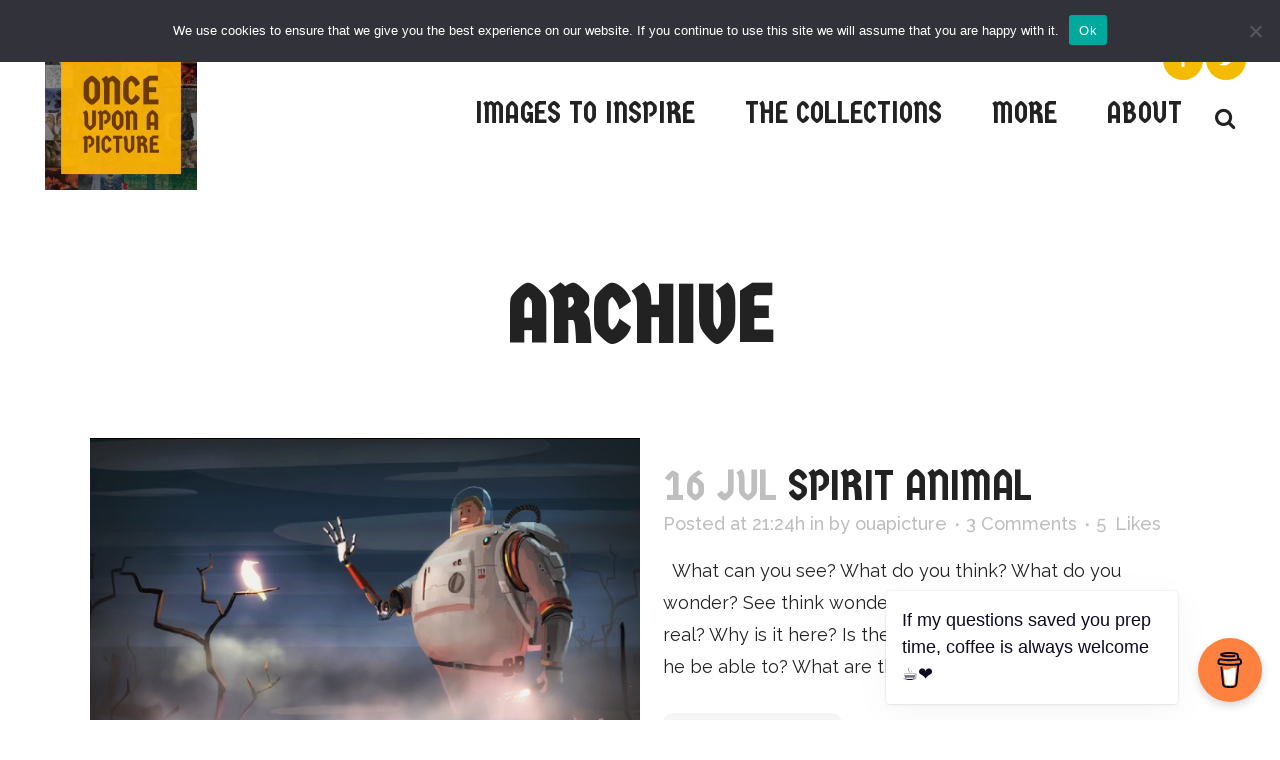

--- FILE ---
content_type: text/html; charset=UTF-8
request_url: https://www.onceuponapicture.co.uk/portfolio-tag/spirit/
body_size: 10872
content:
<!DOCTYPE html>
<html dir="ltr" lang="en-GB" prefix="og: https://ogp.me/ns#">
<head>
<meta charset="UTF-8" />
<meta name="viewport" content="width=device-width,initial-scale=1,user-scalable=no">
<link rel="profile" href="http://gmpg.org/xfn/11" />
<link rel="pingback" href="https://www.onceuponapicture.co.uk/xmlrpc.php" />
<link rel="shortcut icon" type="image/x-icon" href="">
<link rel="apple-touch-icon" href=""/>
<link href='//fonts.googleapis.com/css?family=Raleway:100,200,300,400,500,600,700,800,900,300italic,400italic|Germania+One:100,200,300,400,500,600,700,800,900,300italic,400italic|Raleway:100,200,300,400,500,600,700,800,900,300italic,400italic&subset=latin,latin-ext' rel='stylesheet' type='text/css'>
<style>img:is([sizes="auto" i], [sizes^="auto," i]) { contain-intrinsic-size: 3000px 1500px }</style>
<!-- All in One SEO 4.7.9.1 - aioseo.com -->
<title>spirit - Once Upon a Picture</title>
<meta name="robots" content="max-image-preview:large" />
<link rel="canonical" href="https://www.onceuponapicture.co.uk/portfolio-tag/spirit/" />
<meta name="generator" content="All in One SEO (AIOSEO) 4.7.9.1" />
<script type="application/ld+json" class="aioseo-schema">
{"@context":"https:\/\/schema.org","@graph":[{"@type":"BreadcrumbList","@id":"https:\/\/www.onceuponapicture.co.uk\/portfolio-tag\/spirit\/#breadcrumblist","itemListElement":[{"@type":"ListItem","@id":"https:\/\/www.onceuponapicture.co.uk\/#listItem","position":1,"name":"Home","item":"https:\/\/www.onceuponapicture.co.uk\/","nextItem":{"@type":"ListItem","@id":"https:\/\/www.onceuponapicture.co.uk\/portfolio-tag\/spirit\/#listItem","name":"spirit"}},{"@type":"ListItem","@id":"https:\/\/www.onceuponapicture.co.uk\/portfolio-tag\/spirit\/#listItem","position":2,"name":"spirit","previousItem":{"@type":"ListItem","@id":"https:\/\/www.onceuponapicture.co.uk\/#listItem","name":"Home"}}]},{"@type":"CollectionPage","@id":"https:\/\/www.onceuponapicture.co.uk\/portfolio-tag\/spirit\/#collectionpage","url":"https:\/\/www.onceuponapicture.co.uk\/portfolio-tag\/spirit\/","name":"spirit - Once Upon a Picture","inLanguage":"en-GB","isPartOf":{"@id":"https:\/\/www.onceuponapicture.co.uk\/#website"},"breadcrumb":{"@id":"https:\/\/www.onceuponapicture.co.uk\/portfolio-tag\/spirit\/#breadcrumblist"}},{"@type":"Organization","@id":"https:\/\/www.onceuponapicture.co.uk\/#organization","name":"Once Upon a Picture","description":"Images to Inspire - Teaching Resources","url":"https:\/\/www.onceuponapicture.co.uk\/","logo":{"@type":"ImageObject","url":"https:\/\/www.onceuponapicture.co.uk\/wp-content\/uploads\/2017\/04\/logo-test.jpg","@id":"https:\/\/www.onceuponapicture.co.uk\/portfolio-tag\/spirit\/#organizationLogo","width":200,"height":200},"image":{"@id":"https:\/\/www.onceuponapicture.co.uk\/portfolio-tag\/spirit\/#organizationLogo"},"sameAs":["https:\/\/www.facebook.com\/onceuponapicture"]},{"@type":"WebSite","@id":"https:\/\/www.onceuponapicture.co.uk\/#website","url":"https:\/\/www.onceuponapicture.co.uk\/","name":"Once Upon a Picture","description":"Images to Inspire - Teaching Resources","inLanguage":"en-GB","publisher":{"@id":"https:\/\/www.onceuponapicture.co.uk\/#organization"}}]}
</script>
<!-- All in One SEO -->
<link rel="alternate" type="application/rss+xml" title="Once Upon a Picture &raquo; Feed" href="https://www.onceuponapicture.co.uk/feed/" />
<link rel="alternate" type="application/rss+xml" title="Once Upon a Picture &raquo; Comments Feed" href="https://www.onceuponapicture.co.uk/comments/feed/" />
<link rel="alternate" type="application/rss+xml" title="Once Upon a Picture &raquo; spirit Portfolio Tag Feed" href="https://www.onceuponapicture.co.uk/portfolio-tag/spirit/feed/" />
<!-- This site uses the Google Analytics by MonsterInsights plugin v9.5.3 - Using Analytics tracking - https://www.monsterinsights.com/ -->
<script src="//www.googletagmanager.com/gtag/js?id=G-1BJPB3CDQ3"  data-cfasync="false" data-wpfc-render="false" type="text/javascript" async></script>
<script data-cfasync="false" data-wpfc-render="false" type="text/javascript">
var mi_version = '9.5.3';
var mi_track_user = true;
var mi_no_track_reason = '';
var MonsterInsightsDefaultLocations = {"page_location":"https:\/\/www.onceuponapicture.co.uk\/portfolio-tag\/spirit\/"};
if ( typeof MonsterInsightsPrivacyGuardFilter === 'function' ) {
var MonsterInsightsLocations = (typeof MonsterInsightsExcludeQuery === 'object') ? MonsterInsightsPrivacyGuardFilter( MonsterInsightsExcludeQuery ) : MonsterInsightsPrivacyGuardFilter( MonsterInsightsDefaultLocations );
} else {
var MonsterInsightsLocations = (typeof MonsterInsightsExcludeQuery === 'object') ? MonsterInsightsExcludeQuery : MonsterInsightsDefaultLocations;
}
var disableStrs = [
'ga-disable-G-1BJPB3CDQ3',
];
/* Function to detect opted out users */
function __gtagTrackerIsOptedOut() {
for (var index = 0; index < disableStrs.length; index++) {
if (document.cookie.indexOf(disableStrs[index] + '=true') > -1) {
return true;
}
}
return false;
}
/* Disable tracking if the opt-out cookie exists. */
if (__gtagTrackerIsOptedOut()) {
for (var index = 0; index < disableStrs.length; index++) {
window[disableStrs[index]] = true;
}
}
/* Opt-out function */
function __gtagTrackerOptout() {
for (var index = 0; index < disableStrs.length; index++) {
document.cookie = disableStrs[index] + '=true; expires=Thu, 31 Dec 2099 23:59:59 UTC; path=/';
window[disableStrs[index]] = true;
}
}
if ('undefined' === typeof gaOptout) {
function gaOptout() {
__gtagTrackerOptout();
}
}
window.dataLayer = window.dataLayer || [];
window.MonsterInsightsDualTracker = {
helpers: {},
trackers: {},
};
if (mi_track_user) {
function __gtagDataLayer() {
dataLayer.push(arguments);
}
function __gtagTracker(type, name, parameters) {
if (!parameters) {
parameters = {};
}
if (parameters.send_to) {
__gtagDataLayer.apply(null, arguments);
return;
}
if (type === 'event') {
parameters.send_to = monsterinsights_frontend.v4_id;
var hookName = name;
if (typeof parameters['event_category'] !== 'undefined') {
hookName = parameters['event_category'] + ':' + name;
}
if (typeof MonsterInsightsDualTracker.trackers[hookName] !== 'undefined') {
MonsterInsightsDualTracker.trackers[hookName](parameters);
} else {
__gtagDataLayer('event', name, parameters);
}
} else {
__gtagDataLayer.apply(null, arguments);
}
}
__gtagTracker('js', new Date());
__gtagTracker('set', {
'developer_id.dZGIzZG': true,
});
if ( MonsterInsightsLocations.page_location ) {
__gtagTracker('set', MonsterInsightsLocations);
}
__gtagTracker('config', 'G-1BJPB3CDQ3', {"forceSSL":"true"} );
window.gtag = __gtagTracker;										(function () {
/* https://developers.google.com/analytics/devguides/collection/analyticsjs/ */
/* ga and __gaTracker compatibility shim. */
var noopfn = function () {
return null;
};
var newtracker = function () {
return new Tracker();
};
var Tracker = function () {
return null;
};
var p = Tracker.prototype;
p.get = noopfn;
p.set = noopfn;
p.send = function () {
var args = Array.prototype.slice.call(arguments);
args.unshift('send');
__gaTracker.apply(null, args);
};
var __gaTracker = function () {
var len = arguments.length;
if (len === 0) {
return;
}
var f = arguments[len - 1];
if (typeof f !== 'object' || f === null || typeof f.hitCallback !== 'function') {
if ('send' === arguments[0]) {
var hitConverted, hitObject = false, action;
if ('event' === arguments[1]) {
if ('undefined' !== typeof arguments[3]) {
hitObject = {
'eventAction': arguments[3],
'eventCategory': arguments[2],
'eventLabel': arguments[4],
'value': arguments[5] ? arguments[5] : 1,
}
}
}
if ('pageview' === arguments[1]) {
if ('undefined' !== typeof arguments[2]) {
hitObject = {
'eventAction': 'page_view',
'page_path': arguments[2],
}
}
}
if (typeof arguments[2] === 'object') {
hitObject = arguments[2];
}
if (typeof arguments[5] === 'object') {
Object.assign(hitObject, arguments[5]);
}
if ('undefined' !== typeof arguments[1].hitType) {
hitObject = arguments[1];
if ('pageview' === hitObject.hitType) {
hitObject.eventAction = 'page_view';
}
}
if (hitObject) {
action = 'timing' === arguments[1].hitType ? 'timing_complete' : hitObject.eventAction;
hitConverted = mapArgs(hitObject);
__gtagTracker('event', action, hitConverted);
}
}
return;
}
function mapArgs(args) {
var arg, hit = {};
var gaMap = {
'eventCategory': 'event_category',
'eventAction': 'event_action',
'eventLabel': 'event_label',
'eventValue': 'event_value',
'nonInteraction': 'non_interaction',
'timingCategory': 'event_category',
'timingVar': 'name',
'timingValue': 'value',
'timingLabel': 'event_label',
'page': 'page_path',
'location': 'page_location',
'title': 'page_title',
'referrer' : 'page_referrer',
};
for (arg in args) {
if (!(!args.hasOwnProperty(arg) || !gaMap.hasOwnProperty(arg))) {
hit[gaMap[arg]] = args[arg];
} else {
hit[arg] = args[arg];
}
}
return hit;
}
try {
f.hitCallback();
} catch (ex) {
}
};
__gaTracker.create = newtracker;
__gaTracker.getByName = newtracker;
__gaTracker.getAll = function () {
return [];
};
__gaTracker.remove = noopfn;
__gaTracker.loaded = true;
window['__gaTracker'] = __gaTracker;
})();
} else {
console.log("");
(function () {
function __gtagTracker() {
return null;
}
window['__gtagTracker'] = __gtagTracker;
window['gtag'] = __gtagTracker;
})();
}
</script>
<!-- / Google Analytics by MonsterInsights -->
<script type="text/javascript">
/* <![CDATA[ */
window._wpemojiSettings = {"baseUrl":"https:\/\/s.w.org\/images\/core\/emoji\/15.0.3\/72x72\/","ext":".png","svgUrl":"https:\/\/s.w.org\/images\/core\/emoji\/15.0.3\/svg\/","svgExt":".svg","source":{"concatemoji":"https:\/\/www.onceuponapicture.co.uk\/wp-includes\/js\/wp-emoji-release.min.js"}};
/*! This file is auto-generated */
!function(i,n){var o,s,e;function c(e){try{var t={supportTests:e,timestamp:(new Date).valueOf()};sessionStorage.setItem(o,JSON.stringify(t))}catch(e){}}function p(e,t,n){e.clearRect(0,0,e.canvas.width,e.canvas.height),e.fillText(t,0,0);var t=new Uint32Array(e.getImageData(0,0,e.canvas.width,e.canvas.height).data),r=(e.clearRect(0,0,e.canvas.width,e.canvas.height),e.fillText(n,0,0),new Uint32Array(e.getImageData(0,0,e.canvas.width,e.canvas.height).data));return t.every(function(e,t){return e===r[t]})}function u(e,t,n){switch(t){case"flag":return n(e,"\ud83c\udff3\ufe0f\u200d\u26a7\ufe0f","\ud83c\udff3\ufe0f\u200b\u26a7\ufe0f")?!1:!n(e,"\ud83c\uddfa\ud83c\uddf3","\ud83c\uddfa\u200b\ud83c\uddf3")&&!n(e,"\ud83c\udff4\udb40\udc67\udb40\udc62\udb40\udc65\udb40\udc6e\udb40\udc67\udb40\udc7f","\ud83c\udff4\u200b\udb40\udc67\u200b\udb40\udc62\u200b\udb40\udc65\u200b\udb40\udc6e\u200b\udb40\udc67\u200b\udb40\udc7f");case"emoji":return!n(e,"\ud83d\udc26\u200d\u2b1b","\ud83d\udc26\u200b\u2b1b")}return!1}function f(e,t,n){var r="undefined"!=typeof WorkerGlobalScope&&self instanceof WorkerGlobalScope?new OffscreenCanvas(300,150):i.createElement("canvas"),a=r.getContext("2d",{willReadFrequently:!0}),o=(a.textBaseline="top",a.font="600 32px Arial",{});return e.forEach(function(e){o[e]=t(a,e,n)}),o}function t(e){var t=i.createElement("script");t.src=e,t.defer=!0,i.head.appendChild(t)}"undefined"!=typeof Promise&&(o="wpEmojiSettingsSupports",s=["flag","emoji"],n.supports={everything:!0,everythingExceptFlag:!0},e=new Promise(function(e){i.addEventListener("DOMContentLoaded",e,{once:!0})}),new Promise(function(t){var n=function(){try{var e=JSON.parse(sessionStorage.getItem(o));if("object"==typeof e&&"number"==typeof e.timestamp&&(new Date).valueOf()<e.timestamp+604800&&"object"==typeof e.supportTests)return e.supportTests}catch(e){}return null}();if(!n){if("undefined"!=typeof Worker&&"undefined"!=typeof OffscreenCanvas&&"undefined"!=typeof URL&&URL.createObjectURL&&"undefined"!=typeof Blob)try{var e="postMessage("+f.toString()+"("+[JSON.stringify(s),u.toString(),p.toString()].join(",")+"));",r=new Blob([e],{type:"text/javascript"}),a=new Worker(URL.createObjectURL(r),{name:"wpTestEmojiSupports"});return void(a.onmessage=function(e){c(n=e.data),a.terminate(),t(n)})}catch(e){}c(n=f(s,u,p))}t(n)}).then(function(e){for(var t in e)n.supports[t]=e[t],n.supports.everything=n.supports.everything&&n.supports[t],"flag"!==t&&(n.supports.everythingExceptFlag=n.supports.everythingExceptFlag&&n.supports[t]);n.supports.everythingExceptFlag=n.supports.everythingExceptFlag&&!n.supports.flag,n.DOMReady=!1,n.readyCallback=function(){n.DOMReady=!0}}).then(function(){return e}).then(function(){var e;n.supports.everything||(n.readyCallback(),(e=n.source||{}).concatemoji?t(e.concatemoji):e.wpemoji&&e.twemoji&&(t(e.twemoji),t(e.wpemoji)))}))}((window,document),window._wpemojiSettings);
/* ]]> */
</script>
<style id='wp-emoji-styles-inline-css' type='text/css'>
img.wp-smiley, img.emoji {
display: inline !important;
border: none !important;
box-shadow: none !important;
height: 1em !important;
width: 1em !important;
margin: 0 0.07em !important;
vertical-align: -0.1em !important;
background: none !important;
padding: 0 !important;
}
</style>
<!-- <link rel='stylesheet' id='wp-block-library-css' href='https://www.onceuponapicture.co.uk/wp-includes/css/dist/block-library/style.min.css' type='text/css' media='all' /> -->
<link rel="stylesheet" type="text/css" href="//www.onceuponapicture.co.uk/wp-content/cache/wpfc-minified/q9s83hvu/fgrnw.css" media="all"/>
<style id='classic-theme-styles-inline-css' type='text/css'>
/*! This file is auto-generated */
.wp-block-button__link{color:#fff;background-color:#32373c;border-radius:9999px;box-shadow:none;text-decoration:none;padding:calc(.667em + 2px) calc(1.333em + 2px);font-size:1.125em}.wp-block-file__button{background:#32373c;color:#fff;text-decoration:none}
</style>
<style id='global-styles-inline-css' type='text/css'>
:root{--wp--preset--aspect-ratio--square: 1;--wp--preset--aspect-ratio--4-3: 4/3;--wp--preset--aspect-ratio--3-4: 3/4;--wp--preset--aspect-ratio--3-2: 3/2;--wp--preset--aspect-ratio--2-3: 2/3;--wp--preset--aspect-ratio--16-9: 16/9;--wp--preset--aspect-ratio--9-16: 9/16;--wp--preset--color--black: #000000;--wp--preset--color--cyan-bluish-gray: #abb8c3;--wp--preset--color--white: #ffffff;--wp--preset--color--pale-pink: #f78da7;--wp--preset--color--vivid-red: #cf2e2e;--wp--preset--color--luminous-vivid-orange: #ff6900;--wp--preset--color--luminous-vivid-amber: #fcb900;--wp--preset--color--light-green-cyan: #7bdcb5;--wp--preset--color--vivid-green-cyan: #00d084;--wp--preset--color--pale-cyan-blue: #8ed1fc;--wp--preset--color--vivid-cyan-blue: #0693e3;--wp--preset--color--vivid-purple: #9b51e0;--wp--preset--gradient--vivid-cyan-blue-to-vivid-purple: linear-gradient(135deg,rgba(6,147,227,1) 0%,rgb(155,81,224) 100%);--wp--preset--gradient--light-green-cyan-to-vivid-green-cyan: linear-gradient(135deg,rgb(122,220,180) 0%,rgb(0,208,130) 100%);--wp--preset--gradient--luminous-vivid-amber-to-luminous-vivid-orange: linear-gradient(135deg,rgba(252,185,0,1) 0%,rgba(255,105,0,1) 100%);--wp--preset--gradient--luminous-vivid-orange-to-vivid-red: linear-gradient(135deg,rgba(255,105,0,1) 0%,rgb(207,46,46) 100%);--wp--preset--gradient--very-light-gray-to-cyan-bluish-gray: linear-gradient(135deg,rgb(238,238,238) 0%,rgb(169,184,195) 100%);--wp--preset--gradient--cool-to-warm-spectrum: linear-gradient(135deg,rgb(74,234,220) 0%,rgb(151,120,209) 20%,rgb(207,42,186) 40%,rgb(238,44,130) 60%,rgb(251,105,98) 80%,rgb(254,248,76) 100%);--wp--preset--gradient--blush-light-purple: linear-gradient(135deg,rgb(255,206,236) 0%,rgb(152,150,240) 100%);--wp--preset--gradient--blush-bordeaux: linear-gradient(135deg,rgb(254,205,165) 0%,rgb(254,45,45) 50%,rgb(107,0,62) 100%);--wp--preset--gradient--luminous-dusk: linear-gradient(135deg,rgb(255,203,112) 0%,rgb(199,81,192) 50%,rgb(65,88,208) 100%);--wp--preset--gradient--pale-ocean: linear-gradient(135deg,rgb(255,245,203) 0%,rgb(182,227,212) 50%,rgb(51,167,181) 100%);--wp--preset--gradient--electric-grass: linear-gradient(135deg,rgb(202,248,128) 0%,rgb(113,206,126) 100%);--wp--preset--gradient--midnight: linear-gradient(135deg,rgb(2,3,129) 0%,rgb(40,116,252) 100%);--wp--preset--font-size--small: 13px;--wp--preset--font-size--medium: 20px;--wp--preset--font-size--large: 36px;--wp--preset--font-size--x-large: 42px;--wp--preset--spacing--20: 0.44rem;--wp--preset--spacing--30: 0.67rem;--wp--preset--spacing--40: 1rem;--wp--preset--spacing--50: 1.5rem;--wp--preset--spacing--60: 2.25rem;--wp--preset--spacing--70: 3.38rem;--wp--preset--spacing--80: 5.06rem;--wp--preset--shadow--natural: 6px 6px 9px rgba(0, 0, 0, 0.2);--wp--preset--shadow--deep: 12px 12px 50px rgba(0, 0, 0, 0.4);--wp--preset--shadow--sharp: 6px 6px 0px rgba(0, 0, 0, 0.2);--wp--preset--shadow--outlined: 6px 6px 0px -3px rgba(255, 255, 255, 1), 6px 6px rgba(0, 0, 0, 1);--wp--preset--shadow--crisp: 6px 6px 0px rgba(0, 0, 0, 1);}:where(.is-layout-flex){gap: 0.5em;}:where(.is-layout-grid){gap: 0.5em;}body .is-layout-flex{display: flex;}.is-layout-flex{flex-wrap: wrap;align-items: center;}.is-layout-flex > :is(*, div){margin: 0;}body .is-layout-grid{display: grid;}.is-layout-grid > :is(*, div){margin: 0;}:where(.wp-block-columns.is-layout-flex){gap: 2em;}:where(.wp-block-columns.is-layout-grid){gap: 2em;}:where(.wp-block-post-template.is-layout-flex){gap: 1.25em;}:where(.wp-block-post-template.is-layout-grid){gap: 1.25em;}.has-black-color{color: var(--wp--preset--color--black) !important;}.has-cyan-bluish-gray-color{color: var(--wp--preset--color--cyan-bluish-gray) !important;}.has-white-color{color: var(--wp--preset--color--white) !important;}.has-pale-pink-color{color: var(--wp--preset--color--pale-pink) !important;}.has-vivid-red-color{color: var(--wp--preset--color--vivid-red) !important;}.has-luminous-vivid-orange-color{color: var(--wp--preset--color--luminous-vivid-orange) !important;}.has-luminous-vivid-amber-color{color: var(--wp--preset--color--luminous-vivid-amber) !important;}.has-light-green-cyan-color{color: var(--wp--preset--color--light-green-cyan) !important;}.has-vivid-green-cyan-color{color: var(--wp--preset--color--vivid-green-cyan) !important;}.has-pale-cyan-blue-color{color: var(--wp--preset--color--pale-cyan-blue) !important;}.has-vivid-cyan-blue-color{color: var(--wp--preset--color--vivid-cyan-blue) !important;}.has-vivid-purple-color{color: var(--wp--preset--color--vivid-purple) !important;}.has-black-background-color{background-color: var(--wp--preset--color--black) !important;}.has-cyan-bluish-gray-background-color{background-color: var(--wp--preset--color--cyan-bluish-gray) !important;}.has-white-background-color{background-color: var(--wp--preset--color--white) !important;}.has-pale-pink-background-color{background-color: var(--wp--preset--color--pale-pink) !important;}.has-vivid-red-background-color{background-color: var(--wp--preset--color--vivid-red) !important;}.has-luminous-vivid-orange-background-color{background-color: var(--wp--preset--color--luminous-vivid-orange) !important;}.has-luminous-vivid-amber-background-color{background-color: var(--wp--preset--color--luminous-vivid-amber) !important;}.has-light-green-cyan-background-color{background-color: var(--wp--preset--color--light-green-cyan) !important;}.has-vivid-green-cyan-background-color{background-color: var(--wp--preset--color--vivid-green-cyan) !important;}.has-pale-cyan-blue-background-color{background-color: var(--wp--preset--color--pale-cyan-blue) !important;}.has-vivid-cyan-blue-background-color{background-color: var(--wp--preset--color--vivid-cyan-blue) !important;}.has-vivid-purple-background-color{background-color: var(--wp--preset--color--vivid-purple) !important;}.has-black-border-color{border-color: var(--wp--preset--color--black) !important;}.has-cyan-bluish-gray-border-color{border-color: var(--wp--preset--color--cyan-bluish-gray) !important;}.has-white-border-color{border-color: var(--wp--preset--color--white) !important;}.has-pale-pink-border-color{border-color: var(--wp--preset--color--pale-pink) !important;}.has-vivid-red-border-color{border-color: var(--wp--preset--color--vivid-red) !important;}.has-luminous-vivid-orange-border-color{border-color: var(--wp--preset--color--luminous-vivid-orange) !important;}.has-luminous-vivid-amber-border-color{border-color: var(--wp--preset--color--luminous-vivid-amber) !important;}.has-light-green-cyan-border-color{border-color: var(--wp--preset--color--light-green-cyan) !important;}.has-vivid-green-cyan-border-color{border-color: var(--wp--preset--color--vivid-green-cyan) !important;}.has-pale-cyan-blue-border-color{border-color: var(--wp--preset--color--pale-cyan-blue) !important;}.has-vivid-cyan-blue-border-color{border-color: var(--wp--preset--color--vivid-cyan-blue) !important;}.has-vivid-purple-border-color{border-color: var(--wp--preset--color--vivid-purple) !important;}.has-vivid-cyan-blue-to-vivid-purple-gradient-background{background: var(--wp--preset--gradient--vivid-cyan-blue-to-vivid-purple) !important;}.has-light-green-cyan-to-vivid-green-cyan-gradient-background{background: var(--wp--preset--gradient--light-green-cyan-to-vivid-green-cyan) !important;}.has-luminous-vivid-amber-to-luminous-vivid-orange-gradient-background{background: var(--wp--preset--gradient--luminous-vivid-amber-to-luminous-vivid-orange) !important;}.has-luminous-vivid-orange-to-vivid-red-gradient-background{background: var(--wp--preset--gradient--luminous-vivid-orange-to-vivid-red) !important;}.has-very-light-gray-to-cyan-bluish-gray-gradient-background{background: var(--wp--preset--gradient--very-light-gray-to-cyan-bluish-gray) !important;}.has-cool-to-warm-spectrum-gradient-background{background: var(--wp--preset--gradient--cool-to-warm-spectrum) !important;}.has-blush-light-purple-gradient-background{background: var(--wp--preset--gradient--blush-light-purple) !important;}.has-blush-bordeaux-gradient-background{background: var(--wp--preset--gradient--blush-bordeaux) !important;}.has-luminous-dusk-gradient-background{background: var(--wp--preset--gradient--luminous-dusk) !important;}.has-pale-ocean-gradient-background{background: var(--wp--preset--gradient--pale-ocean) !important;}.has-electric-grass-gradient-background{background: var(--wp--preset--gradient--electric-grass) !important;}.has-midnight-gradient-background{background: var(--wp--preset--gradient--midnight) !important;}.has-small-font-size{font-size: var(--wp--preset--font-size--small) !important;}.has-medium-font-size{font-size: var(--wp--preset--font-size--medium) !important;}.has-large-font-size{font-size: var(--wp--preset--font-size--large) !important;}.has-x-large-font-size{font-size: var(--wp--preset--font-size--x-large) !important;}
:where(.wp-block-post-template.is-layout-flex){gap: 1.25em;}:where(.wp-block-post-template.is-layout-grid){gap: 1.25em;}
:where(.wp-block-columns.is-layout-flex){gap: 2em;}:where(.wp-block-columns.is-layout-grid){gap: 2em;}
:root :where(.wp-block-pullquote){font-size: 1.5em;line-height: 1.6;}
</style>
<link rel='stylesheet' id='buy-me-a-coffee-css' href='https://www.onceuponapicture.co.uk/wp-content/plugins/buymeacoffee/public/css/buy-me-a-coffee-public.css' type='text/css' media='all' />
<link rel='stylesheet' id='cookie-notice-front-css' href='https://www.onceuponapicture.co.uk/wp-content/plugins/cookie-notice/css/front.min.css' type='text/css' media='all' />
<link rel='stylesheet' id='default_style-css' href='https://www.onceuponapicture.co.uk/wp-content/themes/bridge/style.css' type='text/css' media='all' />
<link rel='stylesheet' id='qode_font_awesome-css' href='https://www.onceuponapicture.co.uk/wp-content/themes/bridge/css/font-awesome/css/font-awesome.min.css' type='text/css' media='all' />
<link rel='stylesheet' id='qode_font_elegant-css' href='https://www.onceuponapicture.co.uk/wp-content/themes/bridge/css/elegant-icons/style.min.css' type='text/css' media='all' />
<link rel='stylesheet' id='qode_linea_icons-css' href='https://www.onceuponapicture.co.uk/wp-content/themes/bridge/css/linea-icons/style.css' type='text/css' media='all' />
<link rel='stylesheet' id='stylesheet-css' href='https://www.onceuponapicture.co.uk/wp-content/themes/bridge/css/stylesheet.min.css' type='text/css' media='all' />
<link rel='stylesheet' id='qode_print-css' href='https://www.onceuponapicture.co.uk/wp-content/themes/bridge/css/print.css' type='text/css' media='all' />
<link rel='stylesheet' id='style_dynamic-css' href='https://www.onceuponapicture.co.uk/wp-content/themes/bridge/css/style_dynamic.css' type='text/css' media='all' />
<link rel='stylesheet' id='responsive-css' href='https://www.onceuponapicture.co.uk/wp-content/themes/bridge/css/responsive.min.css' type='text/css' media='all' />
<link rel='stylesheet' id='style_dynamic_responsive-css' href='https://www.onceuponapicture.co.uk/wp-content/themes/bridge/css/style_dynamic_responsive.css' type='text/css' media='all' />
<link rel='stylesheet' id='js_composer_front-css' href='https://www.onceuponapicture.co.uk/wp-content/plugins/js_composer/assets/css/js_composer.min.css' type='text/css' media='all' />
<link rel='stylesheet' id='custom_css-css' href='https://www.onceuponapicture.co.uk/wp-content/themes/bridge/css/custom_css.css' type='text/css' media='all' />
<script src='//www.onceuponapicture.co.uk/wp-content/cache/wpfc-minified/kwoif3u9/fgrnw.js' type="text/javascript"></script>
<!-- <script type="text/javascript" src="https://www.onceuponapicture.co.uk/wp-content/plugins/google-analytics-for-wordpress/assets/js/frontend-gtag.min.js" id="monsterinsights-frontend-script-js" async="async" data-wp-strategy="async"></script> -->
<script data-cfasync="false" data-wpfc-render="false" type="text/javascript" id='monsterinsights-frontend-script-js-extra'>/* <![CDATA[ */
var monsterinsights_frontend = {"js_events_tracking":"true","download_extensions":"doc,pdf,ppt,zip,xls,docx,pptx,xlsx","inbound_paths":"[]","home_url":"https:\/\/www.onceuponapicture.co.uk","hash_tracking":"false","v4_id":"G-1BJPB3CDQ3"};/* ]]> */
</script>
<script src='//www.onceuponapicture.co.uk/wp-content/cache/wpfc-minified/keigrrgz/fgrnw.js' type="text/javascript"></script>
<!-- <script type="text/javascript" src="https://www.onceuponapicture.co.uk/wp-includes/js/jquery/jquery.min.js" id="jquery-core-js"></script> -->
<!-- <script type="text/javascript" src="https://www.onceuponapicture.co.uk/wp-includes/js/jquery/jquery-migrate.min.js" id="jquery-migrate-js"></script> -->
<!-- <script type="text/javascript" src="https://www.onceuponapicture.co.uk/wp-content/plugins/buymeacoffee/public/js/buy-me-a-coffee-public.js" id="buy-me-a-coffee-js"></script> -->
<script type="text/javascript" id="cookie-notice-front-js-before">
/* <![CDATA[ */
var cnArgs = {"ajaxUrl":"https:\/\/www.onceuponapicture.co.uk\/wp-admin\/admin-ajax.php","nonce":"a055e1e329","hideEffect":"none","position":"top","onScroll":false,"onScrollOffset":100,"onClick":false,"cookieName":"cookie_notice_accepted","cookieTime":2592000,"cookieTimeRejected":2592000,"globalCookie":false,"redirection":false,"cache":false,"revokeCookies":false,"revokeCookiesOpt":"automatic"};
/* ]]> */
</script>
<script src='//www.onceuponapicture.co.uk/wp-content/cache/wpfc-minified/f2fdrosj/fgrnw.js' type="text/javascript"></script>
<!-- <script type="text/javascript" src="https://www.onceuponapicture.co.uk/wp-content/plugins/cookie-notice/js/front.min.js" id="cookie-notice-front-js"></script> -->
<!-- <script type="text/javascript" src="https://www.onceuponapicture.co.uk/wp-content/plugins/css-hero/assets/js/prefixfree.min.js" id="prefixfree-js"></script> -->
<link rel="https://api.w.org/" href="https://www.onceuponapicture.co.uk/wp-json/" /><link rel="EditURI" type="application/rsd+xml" title="RSD" href="https://www.onceuponapicture.co.uk/xmlrpc.php?rsd" />
<meta name="generator" content="WordPress 6.7.2" />
<script data-name="BMC-Widget" src="https://cdnjs.buymeacoffee.com/1.0.0/widget.prod.min.js" data-id="onceuponapicture" data-description="" data-message="If my questions saved you prep time, coffee is always welcome ☕❤️" data-color="#FF813F" data-position="right" data-x_margin="18" data-y_margin="18">
</script>
<!-- Start CSSHero.org Dynamic CSS & Fonts Loading -->
<link rel="stylesheet" type="text/css" media="all" href="https://www.onceuponapicture.co.uk/?wpcss_action=show_css" data-apply-prefixfree />
<!-- End CSSHero.org Dynamic CSS & Fonts Loading -->    
<meta name="generator" content="performance-lab 3.9.0; plugins: ">
<style type="text/css">.recentcomments a{display:inline !important;padding:0 !important;margin:0 !important;}</style><meta name="generator" content="Powered by Visual Composer - drag and drop page builder for WordPress."/>
<!--[if lte IE 9]><link rel="stylesheet" type="text/css" href="https://www.onceuponapicture.co.uk/wp-content/plugins/js_composer/assets/css/vc_lte_ie9.min.css" media="screen"><![endif]--><link rel="icon" href="https://www.onceuponapicture.co.uk/wp-content/uploads/2017/04/cropped-14938389_690803694408886_6730676038108616993_n-2-1-32x32.jpg" sizes="32x32" />
<link rel="icon" href="https://www.onceuponapicture.co.uk/wp-content/uploads/2017/04/cropped-14938389_690803694408886_6730676038108616993_n-2-1-192x192.jpg" sizes="192x192" />
<link rel="apple-touch-icon" href="https://www.onceuponapicture.co.uk/wp-content/uploads/2017/04/cropped-14938389_690803694408886_6730676038108616993_n-2-1-180x180.jpg" />
<meta name="msapplication-TileImage" content="https://www.onceuponapicture.co.uk/wp-content/uploads/2017/04/cropped-14938389_690803694408886_6730676038108616993_n-2-1-270x270.jpg" />
<noscript><style type="text/css"> .wpb_animate_when_almost_visible { opacity: 1; }</style></noscript></head>
<body class="archive tax-portfolio_tag term-spirit term-1848 cookies-not-set  paspartu_enabled footer_responsive_adv qode-content-sidebar-responsive qode-theme-ver-10.1.2 wpb-js-composer js-comp-ver-5.1 vc_responsive" itemscope itemtype="http://schema.org/WebPage">
<div class="ajax_loader"><div class="ajax_loader_1"><div class="wave"><div class="bounce1"></div><div class="bounce2"></div><div class="bounce3"></div></div></div></div>
<div class="wrapper">
<div class="wrapper_inner">
<!-- Google Analytics start -->
<!-- Google Analytics end -->
<header class=" has_top scroll_header_top_area  stick transparent scrolled_not_transparent page_header">
<div class="header_inner clearfix">
<form role="search" action="https://www.onceuponapicture.co.uk/" class="qode_search_form_3" method="get">
<div class="form_holder_outer">
<div class="form_holder">
<input type="text" placeholder="Search" name="s" class="qode_search_field" autocomplete="off" />
<div class="qode_search_close">
<a href="#">
<i class="qode_icon_font_awesome fa fa-times " ></i>										</a>
</div>
</div>
</div>
</form>
<div class="header_top_bottom_holder">
<div class="header_top clearfix" style='background-color:rgba(255, 255, 255, 0);' >
<div class="left">
<div class="inner">
</div>
</div>
<div class="right">
<div class="inner">
<span class='q_social_icon_holder circle_social' data-color=#ffffff data-hover-background-color=#424242 data-hover-color=#ffffff><a itemprop='url' href='https://www.facebook.com/onceuponapicture' target='_blank'><span class='fa-stack ' style='background-color: #f4bb00;border-width: 0px;margin: 0 6px 0 -11px;font-size: 20px;'><span aria-hidden="true" class="qode_icon_font_elegant social_facebook " style="color: #ffffff;font-size: 15px;" ></span></span></a></span><span class='q_social_icon_holder circle_social' data-color=#ffffff data-hover-background-color=#424242 data-hover-color=#ffffff><a itemprop='url' href='https://www.twitter.com/ouapicture' target='_blank'><span class='fa-stack ' style='background-color: #f4bb00;border-width: 0px;margin: 0 6px 0 0;font-size: 20px;'><span aria-hidden="true" class="qode_icon_font_elegant social_twitter " style="color: #ffffff;font-size: 15px;" ></span></span></a></span>						</div>
</div>
</div>
<div class="header_bottom clearfix" style=' background-color:rgba(255, 255, 255, 0);' >
<div class="header_inner_left">
<div class="mobile_menu_button">
<span>
<i class="qode_icon_font_awesome fa fa-bars " ></i>                                </span>
</div>
<div class="logo_wrapper">
<div class="q_logo">
<a itemprop="url" href="https://www.onceuponapicture.co.uk/">
<img itemprop="image" class="normal" src="https://www.onceuponapicture.co.uk/wp-content/uploads/2017/04/14938389_690803694408886_6730676038108616993_n-2.jpg" alt="Logo"/>
<img itemprop="image" class="light" src="https://www.onceuponapicture.co.uk/wp-content/uploads/2017/04/14938389_690803694408886_6730676038108616993_n-2.jpg" alt="Logo"/>
<img itemprop="image" class="dark" src="https://www.onceuponapicture.co.uk/wp-content/uploads/2017/04/14938389_690803694408886_6730676038108616993_n-2.jpg" alt="Logo"/>
<img itemprop="image" class="sticky" src="https://www.onceuponapicture.co.uk/wp-content/uploads/2017/04/14938389_690803694408886_6730676038108616993_n-2.jpg" alt="Logo"/>
<img itemprop="image" class="mobile" src="https://www.onceuponapicture.co.uk/wp-content/uploads/2017/04/14938389_690803694408886_6730676038108616993_n-2.jpg" alt="Logo"/>
</a>
</div>
</div>
</div>
<div class="header_inner_right">
<div class="side_menu_button_wrapper right">
<div class="side_menu_button">
<a class="search_button search_covers_header search_covers_only_bottom normal" href="javascript:void(0)">
<i class="qode_icon_font_awesome fa fa-search " ></i>											</a>
</div>
</div>
</div>
<nav class="main_menu drop_down right">
<ul id="menu-main-menu" class=""><li id="nav-menu-item-7978" class="menu-item menu-item-type-post_type menu-item-object-page menu-item-home  narrow"><a href="https://www.onceuponapicture.co.uk/" class=""><i class="menu_icon blank fa"></i><span>Images to Inspire<span class="underline_dash"></span></span><span class="plus"></span></a></li>
<li id="nav-menu-item-8034" class="menu-item menu-item-type-post_type menu-item-object-page menu-item-has-children  has_sub narrow"><a href="https://www.onceuponapicture.co.uk/the-collections/" class=""><i class="menu_icon blank fa"></i><span>THE COLLECTIONS<span class="underline_dash"></span></span><span class="plus"></span></a>
<div class="second"><div class="inner"><ul>
<li id="nav-menu-item-8208" class="menu-item menu-item-type-post_type menu-item-object-page "><a href="https://www.onceuponapicture.co.uk/the-collections/the-character-collection/" class=""><i class="menu_icon blank fa"></i><span>The Character Collection</span><span class="plus"></span></a></li>
<li id="nav-menu-item-8106" class="menu-item menu-item-type-post_type menu-item-object-page "><a href="https://www.onceuponapicture.co.uk/the-collections/the-fiction-collection/" class=""><i class="menu_icon blank fa"></i><span>The Fiction Collection</span><span class="plus"></span></a></li>
<li id="nav-menu-item-8105" class="menu-item menu-item-type-post_type menu-item-object-page "><a href="https://www.onceuponapicture.co.uk/the-collections/the-inference-collection/" class=""><i class="menu_icon blank fa"></i><span>The Inference Collection</span><span class="plus"></span></a></li>
<li id="nav-menu-item-8107" class="menu-item menu-item-type-post_type menu-item-object-page "><a href="https://www.onceuponapicture.co.uk/the-collections/the-non-fiction-collection/" class=""><i class="menu_icon blank fa"></i><span>The Non-Fiction Collection</span><span class="plus"></span></a></li>
<li id="nav-menu-item-8108" class="menu-item menu-item-type-post_type menu-item-object-page "><a href="https://www.onceuponapicture.co.uk/the-collections/the-prediction-collection/" class=""><i class="menu_icon blank fa"></i><span>The Prediction Collection</span><span class="plus"></span></a></li>
<li id="nav-menu-item-8262" class="menu-item menu-item-type-post_type menu-item-object-page "><a href="https://www.onceuponapicture.co.uk/the-collections/the-pshe-collection/" class=""><i class="menu_icon blank fa"></i><span>The PSHE Collection</span><span class="plus"></span></a></li>
<li id="nav-menu-item-8185" class="menu-item menu-item-type-post_type menu-item-object-page "><a href="https://www.onceuponapicture.co.uk/the-collections/the-thinking-collection/" class=""><i class="menu_icon blank fa"></i><span>The Thinking Collection</span><span class="plus"></span></a></li>
</ul></div></div>
</li>
<li id="nav-menu-item-8524" class="menu-item menu-item-type-custom menu-item-object-custom menu-item-has-children  has_sub narrow"><a href="#" class=""><i class="menu_icon blank fa"></i><span>MORE<span class="underline_dash"></span></span><span class="plus"></span></a>
<div class="second"><div class="inner"><ul>
<li id="nav-menu-item-9320" class="menu-item menu-item-type-post_type menu-item-object-page "><a href="https://www.onceuponapicture.co.uk/reading-comprehension/" class=""><i class="menu_icon blank fa"></i><span>READING COMPREHENSION</span><span class="plus"></span></a></li>
<li id="nav-menu-item-9339" class="menu-item menu-item-type-post_type menu-item-object-page "><a href="https://www.onceuponapicture.co.uk/the-challenge-book/" class=""><i class="menu_icon blank fa"></i><span>THE CHALLENGE BOOK</span><span class="plus"></span></a></li>
<li id="nav-menu-item-8536" class="menu-item menu-item-type-post_type menu-item-object-page "><a href="https://www.onceuponapicture.co.uk/competitions/" class=""><i class="menu_icon blank fa"></i><span>COMPETITIONS</span><span class="plus"></span></a></li>
</ul></div></div>
</li>
<li id="nav-menu-item-7980" class="menu-item menu-item-type-post_type menu-item-object-page  narrow"><a href="https://www.onceuponapicture.co.uk/about/" class=""><i class="menu_icon blank fa"></i><span>ABOUT<span class="underline_dash"></span></span><span class="plus"></span></a></li>
</ul>						</nav>
<nav class="mobile_menu">
<ul id="menu-main-menu-1" class=""><li id="mobile-menu-item-7978" class="menu-item menu-item-type-post_type menu-item-object-page menu-item-home "><a href="https://www.onceuponapicture.co.uk/" class=""><span>Images to Inspire</span></a><span class="mobile_arrow"><i class="fa fa-angle-right"></i><i class="fa fa-angle-down"></i></span></li>
<li id="mobile-menu-item-8034" class="menu-item menu-item-type-post_type menu-item-object-page menu-item-has-children  has_sub"><a href="https://www.onceuponapicture.co.uk/the-collections/" class=""><span>THE COLLECTIONS</span></a><span class="mobile_arrow"><i class="fa fa-angle-right"></i><i class="fa fa-angle-down"></i></span>
<ul class="sub_menu">
<li id="mobile-menu-item-8208" class="menu-item menu-item-type-post_type menu-item-object-page "><a href="https://www.onceuponapicture.co.uk/the-collections/the-character-collection/" class=""><span>The Character Collection</span></a><span class="mobile_arrow"><i class="fa fa-angle-right"></i><i class="fa fa-angle-down"></i></span></li>
<li id="mobile-menu-item-8106" class="menu-item menu-item-type-post_type menu-item-object-page "><a href="https://www.onceuponapicture.co.uk/the-collections/the-fiction-collection/" class=""><span>The Fiction Collection</span></a><span class="mobile_arrow"><i class="fa fa-angle-right"></i><i class="fa fa-angle-down"></i></span></li>
<li id="mobile-menu-item-8105" class="menu-item menu-item-type-post_type menu-item-object-page "><a href="https://www.onceuponapicture.co.uk/the-collections/the-inference-collection/" class=""><span>The Inference Collection</span></a><span class="mobile_arrow"><i class="fa fa-angle-right"></i><i class="fa fa-angle-down"></i></span></li>
<li id="mobile-menu-item-8107" class="menu-item menu-item-type-post_type menu-item-object-page "><a href="https://www.onceuponapicture.co.uk/the-collections/the-non-fiction-collection/" class=""><span>The Non-Fiction Collection</span></a><span class="mobile_arrow"><i class="fa fa-angle-right"></i><i class="fa fa-angle-down"></i></span></li>
<li id="mobile-menu-item-8108" class="menu-item menu-item-type-post_type menu-item-object-page "><a href="https://www.onceuponapicture.co.uk/the-collections/the-prediction-collection/" class=""><span>The Prediction Collection</span></a><span class="mobile_arrow"><i class="fa fa-angle-right"></i><i class="fa fa-angle-down"></i></span></li>
<li id="mobile-menu-item-8262" class="menu-item menu-item-type-post_type menu-item-object-page "><a href="https://www.onceuponapicture.co.uk/the-collections/the-pshe-collection/" class=""><span>The PSHE Collection</span></a><span class="mobile_arrow"><i class="fa fa-angle-right"></i><i class="fa fa-angle-down"></i></span></li>
<li id="mobile-menu-item-8185" class="menu-item menu-item-type-post_type menu-item-object-page "><a href="https://www.onceuponapicture.co.uk/the-collections/the-thinking-collection/" class=""><span>The Thinking Collection</span></a><span class="mobile_arrow"><i class="fa fa-angle-right"></i><i class="fa fa-angle-down"></i></span></li>
</ul>
</li>
<li id="mobile-menu-item-8524" class="menu-item menu-item-type-custom menu-item-object-custom menu-item-has-children  has_sub"><a href="#" class=""><span>MORE</span></a><span class="mobile_arrow"><i class="fa fa-angle-right"></i><i class="fa fa-angle-down"></i></span>
<ul class="sub_menu">
<li id="mobile-menu-item-9320" class="menu-item menu-item-type-post_type menu-item-object-page "><a href="https://www.onceuponapicture.co.uk/reading-comprehension/" class=""><span>READING COMPREHENSION</span></a><span class="mobile_arrow"><i class="fa fa-angle-right"></i><i class="fa fa-angle-down"></i></span></li>
<li id="mobile-menu-item-9339" class="menu-item menu-item-type-post_type menu-item-object-page "><a href="https://www.onceuponapicture.co.uk/the-challenge-book/" class=""><span>THE CHALLENGE BOOK</span></a><span class="mobile_arrow"><i class="fa fa-angle-right"></i><i class="fa fa-angle-down"></i></span></li>
<li id="mobile-menu-item-8536" class="menu-item menu-item-type-post_type menu-item-object-page "><a href="https://www.onceuponapicture.co.uk/competitions/" class=""><span>COMPETITIONS</span></a><span class="mobile_arrow"><i class="fa fa-angle-right"></i><i class="fa fa-angle-down"></i></span></li>
</ul>
</li>
<li id="mobile-menu-item-7980" class="menu-item menu-item-type-post_type menu-item-object-page "><a href="https://www.onceuponapicture.co.uk/about/" class=""><span>ABOUT</span></a><span class="mobile_arrow"><i class="fa fa-angle-right"></i><i class="fa fa-angle-down"></i></span></li>
</ul>					</nav>
</div>
</div>
</div>
</header>
<a id='back_to_top' href='#'>
<span class="fa-stack">
<i class="fa fa-arrow-up" style=""></i>
</span>
</a>
<div class="paspartu_outer ">
<div class="paspartu_left"></div>
<div class="paspartu_right"></div>
<div class="paspartu_inner">
<div class="content content_top_margin_none">
<div class="content_inner  ">
<div class="title_outer title_without_animation"    data-height="200">
<div class="title title_size_large  position_center " style="height:200px;">
<div class="image not_responsive"></div>
<div class="title_holder"  style="padding-top:0;height:200px;">
<div class="container">
<div class="container_inner clearfix">
<div class="title_subtitle_holder" >
<h1 ><span>Archive</span></h1>
</div>
</div>
</div>
</div>
</div>
</div>
<div class="container">
<div class="container_inner default_template_holder clearfix">
<div class="blog_holder blog_small_image">
<article id="post-8836" class="post-8836 portfolio_page type-portfolio_page status-publish has-post-thumbnail hentry portfolio_category-character portfolio_category-creature portfolio_category-illustration portfolio_category-setting portfolio_tag-alien portfolio_tag-animal portfolio_tag-astronaut portfolio_tag-biomechanic portfolio_tag-bird portfolio_tag-character portfolio_tag-creature portfolio_tag-fog portfolio_tag-glow portfolio_tag-glowing portfolio_tag-goro-fujita portfolio_tag-helmet portfolio_tag-man portfolio_tag-mist portfolio_tag-mystery portfolio_tag-narrative portfolio_tag-raven portfolio_tag-setting portfolio_tag-spirit portfolio_tag-suit portfolio_tag-swamp portfolio_tag-vocabulary">
<div class="post_content_holder">
<div class="post_image">
<a itemprop="url" href="https://www.onceuponapicture.co.uk/portfolio_page/spirit-animal/" title="Spirit Animal">
<img width="596" height="411" src="https://www.onceuponapicture.co.uk/wp-content/uploads/2017/07/Screen-Shot-2017-07-16-at-21.16.14.png" class="attachment-full size-full wp-post-image" alt="" decoding="async" fetchpriority="high" />						</a>
</div>
<div class="post_text">
<div class="post_text_inner">
<h2 itemprop="name" class="entry_title"><span itemprop="dateCreated" class="date entry_date updated">16 Jul<meta itemprop="interactionCount" content="UserComments: 0"/></span> <a itemprop="url" href="https://www.onceuponapicture.co.uk/portfolio_page/spirit-animal/" title="Spirit Animal">Spirit Animal</a></h2>
<div class="post_info">
<span class="time">Posted at 21:24h</span>
in                                                             <span class="post_author">
by                                    <a itemprop="author" class="post_author_link" href="https://www.onceuponapicture.co.uk/author/ouapicture/">ouapicture</a>
</span>
<span class="dots"><i class="fa fa-square"></i></span><a itemprop="url" class="post_comments" href="https://www.onceuponapicture.co.uk/portfolio_page/spirit-animal/#comments" target="_self">3 Comments</a>
<span class="dots"><i class="fa fa-square"></i></span><div class="blog_like">
<a  href="#" class="qode-like" id="qode-like-8836" title="Like this">5<span>  Likes</span></a>								</div>
</div>
<p itemprop="description" class="post_excerpt">
&nbsp;
What can you see? What do you think? What do you wonder? See think wonder
What is the glowing bird? Is it real? Why is it here? Is the man going to touch it? Would he be able to?
What are the glowing lights (and...</p>						<div class="post_more">
<a itemprop="url" href="https://www.onceuponapicture.co.uk/portfolio_page/spirit-animal/" class="qbutton small">Read More</a>
</div>
</div>
</div>
</div>
</article>
</div>
</div>
</div>
		
</div>
</div>
</div> <!-- paspartu_inner close div -->
<div class="paspartu_bottom"></div>
</div> <!-- paspartu_outer close div -->
<footer >
<div class="footer_inner clearfix">
<div class="footer_top_holder">
<div class="footer_top">
<div class="container">
<div class="container_inner">
<div id="text-7" class="widget widget_text">			<div class="textwidget">All images are shared with the permission and support of the artists.
</div>
</div><div id="text-10" class="widget widget_text">			<div class="textwidget">© Once Upon A Picture 2017</div>
</div>									</div>
</div>
</div>
</div>
</div>
</footer>
</div>
</div>
<script type="text/javascript" id="qode-like-js-extra">
/* <![CDATA[ */
var qodeLike = {"ajaxurl":"https:\/\/www.onceuponapicture.co.uk\/wp-admin\/admin-ajax.php"};
/* ]]> */
</script>
<script type="text/javascript" src="https://www.onceuponapicture.co.uk/wp-content/themes/bridge/js/qode-like.min.js" id="qode-like-js"></script>
<script type="text/javascript" src="https://www.onceuponapicture.co.uk/wp-content/themes/bridge/js/plugins.js" id="plugins-js"></script>
<script type="text/javascript" src="https://www.onceuponapicture.co.uk/wp-content/themes/bridge/js/jquery.carouFredSel-6.2.1.min.js" id="carouFredSel-js"></script>
<script type="text/javascript" src="https://www.onceuponapicture.co.uk/wp-content/themes/bridge/js/lemmon-slider.min.js" id="lemmonSlider-js"></script>
<script type="text/javascript" src="https://www.onceuponapicture.co.uk/wp-content/themes/bridge/js/jquery.fullPage.min.js" id="one_page_scroll-js"></script>
<script type="text/javascript" src="https://www.onceuponapicture.co.uk/wp-content/themes/bridge/js/jquery.mousewheel.min.js" id="mousewheel-js"></script>
<script type="text/javascript" src="https://www.onceuponapicture.co.uk/wp-content/themes/bridge/js/jquery.touchSwipe.min.js" id="touchSwipe-js"></script>
<script type="text/javascript" src="https://www.onceuponapicture.co.uk/wp-content/plugins/js_composer/assets/lib/bower/isotope/dist/isotope.pkgd.min.js" id="isotope-js"></script>
<script type="text/javascript" src="https://www.onceuponapicture.co.uk/wp-content/themes/bridge/js/jquery.stretch.js" id="stretch-js"></script>
<script type="text/javascript" src="https://www.onceuponapicture.co.uk/wp-content/themes/bridge/js/TweenLite.min.js" id="TweenLite-js"></script>
<script type="text/javascript" src="https://www.onceuponapicture.co.uk/wp-content/themes/bridge/js/ScrollToPlugin.min.js" id="ScrollToPlugin-js"></script>
<script type="text/javascript" src="https://www.onceuponapicture.co.uk/wp-content/themes/bridge/js/smoothPageScroll.min.js" id="smoothPageScroll-js"></script>
<script type="text/javascript" src="https://www.onceuponapicture.co.uk/wp-content/themes/bridge/js/default_dynamic.js" id="default_dynamic-js"></script>
<script type="text/javascript" src="https://www.onceuponapicture.co.uk/wp-content/themes/bridge/js/default.min.js" id="default-js"></script>
<script type="text/javascript" src="https://www.onceuponapicture.co.uk/wp-content/themes/bridge/js/custom_js.js" id="custom_js-js"></script>
<script type="text/javascript" src="https://www.onceuponapicture.co.uk/wp-content/plugins/js_composer/assets/js/dist/js_composer_front.min.js" id="wpb_composer_front_js-js"></script>
<!-- Cookie Notice plugin v2.5.5 by Hu-manity.co https://hu-manity.co/ -->
<div id="cookie-notice" role="dialog" class="cookie-notice-hidden cookie-revoke-hidden cn-position-top" aria-label="Cookie Notice" style="background-color: rgba(50,50,58,1);"><div class="cookie-notice-container" style="color: #fff"><span id="cn-notice-text" class="cn-text-container">We use cookies to ensure that we give you the best experience on our website. If you continue to use this site we will assume that you are happy with it.</span><span id="cn-notice-buttons" class="cn-buttons-container"><a href="#" id="cn-accept-cookie" data-cookie-set="accept" class="cn-set-cookie cn-button" aria-label="Ok" style="background-color: #00a99d">Ok</a></span><span id="cn-close-notice" data-cookie-set="accept" class="cn-close-icon" title="No"></span></div>
</div>
<!-- / Cookie Notice plugin --></body>
</html><!-- WP Fastest Cache file was created in 0.631 seconds, on 21/05/2025 @ 3:35 pm --><!-- via php -->

--- FILE ---
content_type: text/css
request_url: https://www.onceuponapicture.co.uk/wp-content/themes/bridge/css/style_dynamic_responsive.css
body_size: 271
content:
@media only screen and (max-width: 1000px){
		.header_bottom {
		background-color: #ffffff;
	}
						.content .container .container_inner.default_template_holder,
		.content .container .container_inner.page_container_inner {
			padding-top:18px !important; /*important because of the inline style on page*/
		}
	}
@media only screen and (min-width: 480px) and (max-width: 768px){
	
	        section.parallax_section_holder{
			height: auto !important;
			min-height: 400px;
		}
		}
@media only screen and (max-width: 768px){
	
	
			h3 {
			font-size: 24px; 			line-height: 30px; 		    		}
	
			h4 {
			font-size: 20px; 			line-height: 26px; 		    		}
	
	
	
			body,
		p {
			font-size: 15px; 			line-height: 32px; 		    		}
	
	
	}
@media only screen and (max-width: 600px) {
	
	
			h3 {
			font-size: 24px; 			line-height: 30px; 		    		}
	
			h4 {
			font-size: 20px; 			line-height: 26px; 		    		}
	
	
	
			body,
		p {
			font-size: 15px; 			line-height: 32px; 		    		}
	}
@media only screen and (max-width: 480px){

			section.parallax_section_holder {
			height: auto !important;
			min-height: 400px;
		}
	
		
	}

--- FILE ---
content_type: text/css
request_url: https://www.onceuponapicture.co.uk/wp-content/themes/bridge/css/custom_css.css
body_size: 109
content:


.single .site-content>.hentry .entry-action {
display: none;
}
@media (min-width:980px) {
.single .site-content > .hentry .entry-content {
width: 100%;
max-width: 100%;
}
@media (max-width:767px) {
.single .site-content>.hentry .post-categories {
float: none;
}


.pre-footer::after { 
     background-color: transparent;
}


--- FILE ---
content_type: text/css;charset=UTF-8
request_url: https://www.onceuponapicture.co.uk/?wpcss_action=show_css
body_size: 977
content:
HTML > BODY > DIV.wrapper > DIV.wrapper_inner > DIV.content.content_top_margin_none > DIV.content_inner > DIV.container > DIV.container_inner.default_template_holder > DIV.portfolio_comments_holder > DIV> DIV.comments > UL.comment-list > LI > DIV.comment > DIV.text > DIV.text_holder > P {
       font-size: 16px; 
       line-height: 24px; 
    } 

HTML > BODY > DIV.wrapper > DIV.wrapper_inner > DIV.content.content_top_margin_none > DIV.content_inner > DIV.container > DIV.container_inner.default_template_holder > DIV.portfolio_comments_holder > DIV> DIV.comments > UL.comment-list > LI > DIV.comment > DIV.text {
       font-size: 13px; 
    } 

HTML > BODY > DIV.wrapper > DIV.wrapper_inner > DIV.content.content_top_margin_none > DIV.content_inner > DIV.container > DIV.container_inner.default_template_holder > DIV.portfolio_comments_holder > DIV> DIV.comments > UL.comment-list > LI > DIV.comment {
       font-size: 14px; 
    } 

HTML > BODY > DIV.wrapper > DIV.wrapper_inner > DIV.content.content_top_margin_none > DIV.content_inner > DIV.container > DIV.container_inner.default_template_holder > DIV.portfolio_comments_holder > DIV.comment_form > DIV> FORM> TEXTAREA {
       background-color: rgba(245,244,244,1)!important; 
       color: rgba(0,0,0,1)!important; 
    } 

HTML > BODY > DIV.wrapper > DIV.wrapper_inner > DIV.content.content_top_margin_none > DIV.content_inner > DIV.container > DIV.container_inner.default_template_holder > DIV.portfolio_single.portfolio_template_1 {
       font-size: 18px; 
       white-space: normal; 
    } 

HTML > BODY > DIV.wrapper > DIV.wrapper_inner > DIV.paspartu_outer > DIV.paspartu_inner > DIV.content.content_top_margin_none > DIV.content_inner > DIV.container > DIV.container_inner.default_template_holder > DIV.portfolio_comments_holder > DIV.comment_form > DIV> FORM> TEXTAREA {
       background-color: rgba(221,221,221,0.4)!important; 
    } 

HTML > BODY > DIV.wrapper > DIV.wrapper_inner > DIV.paspartu_outer > DIV.paspartu_inner > DIV.content.content_top_margin_none > DIV.content_inner > DIV.title_outer.title_without_animation > DIV.title.title_size_large.position_center > DIV.title_holder > DIV.container > DIV.container_inner {
       height: 186px; 
    } 

HTML > BODY > DIV.wrapper > DIV.wrapper_inner > DIV.paspartu_outer > DIV.paspartu_inner > DIV.content.content_top_margin_none > DIV.content_inner > DIV.title_outer.title_without_animation > DIV.title.title_size_large.position_center > DIV.title_holder > DIV.container {
       margin-top: 0px; 
    } 

HTML > BODY > DIV.wrapper > DIV.wrapper_inner > HEADER.has_top.scroll_header_top_area.stick.transparent.scrolled_not_transparent.page_header > DIV.header_inner > DIV.header_top_bottom_holder > DIV.header_bottom > NAV.main_menu.drop_down.right > UL > LI.narrow > A > SPAN > SPAN.underline_dash {
       top: 30px; 
    } 

HTML > BODY > DIV.wrapper > DIV.wrapper_inner > HEADER.has_top.scroll_header_top_area.stick.transparent.scrolled_not_transparent.page_header > DIV.header_inner > DIV.header_top_bottom_holder > DIV.header_top {
       left: 22px; 
       top: 40px; 
    } 

 p {
    } 

HTML > BODY > DIV.wrapper > DIV.wrapper_inner > DIV.content.content_top_margin_none > DIV.content_inner > DIV.container > DIV.container_inner.default_template_holder > DIV.portfolio_single.portfolio_template_1 > UL {
    } 

HTML > BODY > DIV.wrapper > DIV.wrapper_inner > DIV.paspartu_outer > DIV.paspartu_inner > DIV.content.content_top_margin_none > DIV.content_inner > DIV.container > DIV.container_inner.default_template_holder > DIV.portfolio_single.portfolio_template_1 > UL {
    } 

HTML > BODY > DIV.wrapper > DIV.wrapper_inner > DIV.paspartu_outer > DIV.paspartu_inner > DIV.content.content_top_margin_none > DIV.content_inner > DIV.full_width > DIV.full_width_inner > DIV.vc_row.wpb_row.section.vc_row-fluid.vc_custom_1464938545658.grid_section > DIV.section_inner > DIV.section_inner_margin > DIV.wpb_column.vc_column_container > DIV.vc_column-inner > DIV.wpb_wrapper > DIV.projects_holder_outer.v3.portfolio_with_space.portfolio_standard.masonry_with_space.masonry_with_space_only_image > DIV.projects_holder.portfolio_main_holder.v3.standard.portfolio_full_image.portfolio_one_by_one > ARTICLE.mix > DIV.item_holder.split_up > A.portfolio_link_class {
    } 


@media screen and (max-width: 1024px)  { HTML > BODY > DIV.wrapper > DIV.wrapper_inner > HEADER.has_top.scroll_header_top_area.stick.transparent.scrolled_not_transparent.page_header > DIV.header_inner > DIV.header_top_bottom_holder > DIV.header_top {   left: 2px; }  }  
@media screen and (max-width: 1024px)  {  p {   line-height: 24px; }  }  
@media screen and (max-width: 768px)  { HTML > BODY > DIV.wrapper > DIV.wrapper_inner > DIV.content.content_top_margin_none > DIV.content_inner > DIV.container > DIV.container_inner.default_template_holder > DIV.portfolio_comments_holder > DIV> DIV.comments > UL.comment-list > LI > DIV.comment > DIV.text > DIV.text_holder > P {   font-size: 15px; }  }  
@media screen and (max-width: 768px)  { HTML > BODY > DIV.wrapper > DIV.wrapper_inner > DIV.content.content_top_margin_none > DIV.content_inner > DIV.container > DIV.container_inner.default_template_holder > DIV.portfolio_single.portfolio_template_1 > UL {   font-size: 15px; }  }  
@media screen and (max-width: 768px)  { HTML > BODY > DIV.wrapper > DIV.wrapper_inner > DIV.content.content_top_margin_none > DIV.content_inner > DIV.container > DIV.container_inner.default_template_holder > DIV.portfolio_single.portfolio_template_1 > UL {   line-height: 24px; }  }  
@media screen and (max-width: 768px)  { HTML > BODY > DIV.wrapper > DIV.wrapper_inner > DIV.content.content_top_margin_none > DIV.content_inner > DIV.container > DIV.container_inner.default_template_holder > DIV.portfolio_single.portfolio_template_1 > UL {   text-align: left; }  }  
@media screen and (max-width: 768px)  { HTML > BODY > DIV.wrapper > DIV.wrapper_inner > DIV.paspartu_outer > DIV.paspartu_inner > DIV.content.content_top_margin_none > DIV.content_inner > DIV.container > DIV.container_inner.default_template_holder > DIV.portfolio_single.portfolio_template_1 > UL {   line-height: 24px; }  }  
@media screen and (max-width: 768px)  { HTML > BODY > DIV.wrapper > DIV.wrapper_inner > DIV.paspartu_outer > DIV.paspartu_inner > DIV.content.content_top_margin_none > DIV.content_inner > DIV.title_outer.title_without_animation > DIV.title.title_size_large.position_center > DIV.title_holder > DIV.container > DIV.container_inner {   height: 0px; }  }  
@media screen and (max-width: 768px)  { HTML > BODY > DIV.wrapper > DIV.wrapper_inner > DIV.paspartu_outer > DIV.paspartu_inner > DIV.content.content_top_margin_none > DIV.content_inner > DIV.title_outer.title_without_animation > DIV.title.title_size_large.position_center > DIV.title_holder > DIV.container {   padding-bottom: 37px; }  }  
@media screen and (max-width: 768px)  { HTML > BODY > DIV.wrapper > DIV.wrapper_inner > HEADER.has_top.scroll_header_top_area.stick.transparent.scrolled_not_transparent.page_header > DIV.header_inner > DIV.header_top_bottom_holder > DIV.header_top {   left: 2px; }  }  
@media screen and (max-width: 768px)  { HTML > BODY > DIV.wrapper > DIV.wrapper_inner > HEADER.has_top.scroll_header_top_area.stick.transparent.scrolled_not_transparent.page_header > DIV.header_inner > DIV.header_top_bottom_holder > DIV.header_top {   right: 0px; }  }  
@media screen and (max-width: 768px)  { HTML > BODY > DIV.wrapper > DIV.wrapper_inner > HEADER.has_top.scroll_header_top_area.stick.transparent.scrolled_not_transparent.page_header > DIV.header_inner > DIV.header_top_bottom_holder > DIV.header_top {   top: -3px; }  }  
@media screen and (max-width: 768px)  {  p {   line-height: 24px; }  }  
@media screen and (max-width: 667px)  {  p {   line-height: 24px; }  }  
@media screen and (max-width: 480px)  { HTML > BODY > DIV.wrapper > DIV.wrapper_inner > DIV.content.content_top_margin_none > DIV.content_inner > DIV.container > DIV.container_inner.default_template_holder > DIV.portfolio_comments_holder > DIV> DIV.comments > UL.comment-list > LI > DIV.comment > DIV.text > DIV.text_holder > P {   font-size: 13px; }  }  
@media screen and (max-width: 480px)  { HTML > BODY > DIV.wrapper > DIV.wrapper_inner > DIV.content.content_top_margin_none > DIV.content_inner > DIV.container > DIV.container_inner.default_template_holder > DIV.portfolio_comments_holder > DIV> DIV.comments > UL.comment-list > LI > DIV.comment > DIV.text > DIV.text_holder > P {   line-height: 18px; }  }  
@media screen and (max-width: 480px)  { HTML > BODY > DIV.wrapper > DIV.wrapper_inner > DIV.content.content_top_margin_none > DIV.content_inner > DIV.container > DIV.container_inner.default_template_holder > DIV.portfolio_comments_holder > DIV> DIV.comments > UL.comment-list > LI > DIV.comment > DIV.text > DIV.text_holder > P {   position: relative; }  }  
@media screen and (max-width: 480px)  { HTML > BODY > DIV.wrapper > DIV.wrapper_inner > DIV.content.content_top_margin_none > DIV.content_inner > DIV.container > DIV.container_inner.default_template_holder > DIV.portfolio_comments_holder > DIV> DIV.comments > UL.comment-list > LI > DIV.comment > DIV.text > DIV.text_holder > P {   right: auto!important; }  }  
@media screen and (max-width: 480px)  { HTML > BODY > DIV.wrapper > DIV.wrapper_inner > DIV.content.content_top_margin_none > DIV.content_inner > DIV.container > DIV.container_inner.default_template_holder > DIV.portfolio_comments_holder > DIV> DIV.comments > UL.comment-list > LI > DIV.comment > DIV.text > DIV.text_holder > P {   width: 158px; }  }  
@media screen and (max-width: 480px)  { HTML > BODY > DIV.wrapper > DIV.wrapper_inner > DIV.content.content_top_margin_none > DIV.content_inner > DIV.container > DIV.container_inner.default_template_holder > DIV.portfolio_comments_holder > DIV.comment_form > DIV> FORM> TEXTAREA {   background-color: rgba(245,244,244,1)!important; }  }  
@media screen and (max-width: 480px)  { HTML > BODY > DIV.wrapper > DIV.wrapper_inner > DIV.paspartu_outer > DIV.paspartu_inner > DIV.content.content_top_margin_none > DIV.content_inner > DIV.full_width > DIV.full_width_inner > DIV.vc_row.wpb_row.section.vc_row-fluid.vc_custom_1464938545658.grid_section > DIV.section_inner > DIV.section_inner_margin > DIV.wpb_column.vc_column_container > DIV.vc_column-inner > DIV.wpb_wrapper > DIV.projects_holder_outer.v3.portfolio_with_space.portfolio_standard.masonry_with_space.masonry_with_space_only_image > DIV.projects_holder.portfolio_main_holder.v3.standard.portfolio_full_image.portfolio_one_by_one > ARTICLE.mix > DIV.item_holder.split_up > A.portfolio_link_class {   font-size: auto!important; }  }  
@media screen and (max-width: 480px)  { HTML > BODY > DIV.wrapper > DIV.wrapper_inner > DIV.paspartu_outer > DIV.paspartu_inner > DIV.content.content_top_margin_none > DIV.content_inner > DIV.title_outer.title_without_animation > DIV.title.title_size_large.position_center > DIV.title_holder > DIV.container > DIV.container_inner {   height: 0px; }  }  
@media screen and (max-width: 480px)  { HTML > BODY > DIV.wrapper > DIV.wrapper_inner > DIV.paspartu_outer > DIV.paspartu_inner > DIV.content.content_top_margin_none > DIV.content_inner > DIV.title_outer.title_without_animation > DIV.title.title_size_large.position_center > DIV.title_holder > DIV.container {   padding-bottom: 26px; }  }  
@media screen and (max-width: 480px)  {  p {   line-height: 24px; }  }  

--- FILE ---
content_type: text/css;charset=UTF-8
request_url: https://www.onceuponapicture.co.uk/?wpcss_action=show_css
body_size: 986
content:
HTML > BODY > DIV.wrapper > DIV.wrapper_inner > DIV.content.content_top_margin_none > DIV.content_inner > DIV.container > DIV.container_inner.default_template_holder > DIV.portfolio_comments_holder > DIV> DIV.comments > UL.comment-list > LI > DIV.comment > DIV.text > DIV.text_holder > P {
       font-size: 16px; 
       line-height: 24px; 
    } 

HTML > BODY > DIV.wrapper > DIV.wrapper_inner > DIV.content.content_top_margin_none > DIV.content_inner > DIV.container > DIV.container_inner.default_template_holder > DIV.portfolio_comments_holder > DIV> DIV.comments > UL.comment-list > LI > DIV.comment > DIV.text {
       font-size: 13px; 
    } 

HTML > BODY > DIV.wrapper > DIV.wrapper_inner > DIV.content.content_top_margin_none > DIV.content_inner > DIV.container > DIV.container_inner.default_template_holder > DIV.portfolio_comments_holder > DIV> DIV.comments > UL.comment-list > LI > DIV.comment {
       font-size: 14px; 
    } 

HTML > BODY > DIV.wrapper > DIV.wrapper_inner > DIV.content.content_top_margin_none > DIV.content_inner > DIV.container > DIV.container_inner.default_template_holder > DIV.portfolio_comments_holder > DIV.comment_form > DIV> FORM> TEXTAREA {
       background-color: rgba(245,244,244,1)!important; 
       color: rgba(0,0,0,1)!important; 
    } 

HTML > BODY > DIV.wrapper > DIV.wrapper_inner > DIV.content.content_top_margin_none > DIV.content_inner > DIV.container > DIV.container_inner.default_template_holder > DIV.portfolio_single.portfolio_template_1 {
       font-size: 18px; 
       white-space: normal; 
    } 

HTML > BODY > DIV.wrapper > DIV.wrapper_inner > DIV.paspartu_outer > DIV.paspartu_inner > DIV.content.content_top_margin_none > DIV.content_inner > DIV.container > DIV.container_inner.default_template_holder > DIV.portfolio_comments_holder > DIV.comment_form > DIV> FORM> TEXTAREA {
       background-color: rgba(221,221,221,0.4)!important; 
    } 

HTML > BODY > DIV.wrapper > DIV.wrapper_inner > DIV.paspartu_outer > DIV.paspartu_inner > DIV.content.content_top_margin_none > DIV.content_inner > DIV.title_outer.title_without_animation > DIV.title.title_size_large.position_center > DIV.title_holder > DIV.container > DIV.container_inner {
       height: 186px; 
    } 

HTML > BODY > DIV.wrapper > DIV.wrapper_inner > DIV.paspartu_outer > DIV.paspartu_inner > DIV.content.content_top_margin_none > DIV.content_inner > DIV.title_outer.title_without_animation > DIV.title.title_size_large.position_center > DIV.title_holder > DIV.container {
       margin-top: 0px; 
    } 

HTML > BODY > DIV.wrapper > DIV.wrapper_inner > HEADER.has_top.scroll_header_top_area.stick.transparent.scrolled_not_transparent.page_header > DIV.header_inner > DIV.header_top_bottom_holder > DIV.header_bottom > NAV.main_menu.drop_down.right > UL > LI.narrow > A > SPAN > SPAN.underline_dash {
       top: 30px; 
    } 

HTML > BODY > DIV.wrapper > DIV.wrapper_inner > HEADER.has_top.scroll_header_top_area.stick.transparent.scrolled_not_transparent.page_header > DIV.header_inner > DIV.header_top_bottom_holder > DIV.header_top {
       left: 22px; 
       top: 40px; 
    } 

 p {
    } 

HTML > BODY > DIV.wrapper > DIV.wrapper_inner > DIV.content.content_top_margin_none > DIV.content_inner > DIV.container > DIV.container_inner.default_template_holder > DIV.portfolio_single.portfolio_template_1 > UL {
    } 

HTML > BODY > DIV.wrapper > DIV.wrapper_inner > DIV.paspartu_outer > DIV.paspartu_inner > DIV.content.content_top_margin_none > DIV.content_inner > DIV.container > DIV.container_inner.default_template_holder > DIV.portfolio_single.portfolio_template_1 > UL {
    } 

HTML > BODY > DIV.wrapper > DIV.wrapper_inner > DIV.paspartu_outer > DIV.paspartu_inner > DIV.content.content_top_margin_none > DIV.content_inner > DIV.full_width > DIV.full_width_inner > DIV.vc_row.wpb_row.section.vc_row-fluid.vc_custom_1464938545658.grid_section > DIV.section_inner > DIV.section_inner_margin > DIV.wpb_column.vc_column_container > DIV.vc_column-inner > DIV.wpb_wrapper > DIV.projects_holder_outer.v3.portfolio_with_space.portfolio_standard.masonry_with_space.masonry_with_space_only_image > DIV.projects_holder.portfolio_main_holder.v3.standard.portfolio_full_image.portfolio_one_by_one > ARTICLE.mix > DIV.item_holder.split_up > A.portfolio_link_class {
    } 


@media screen and (max-width: 1024px)  { HTML > BODY > DIV.wrapper > DIV.wrapper_inner > HEADER.has_top.scroll_header_top_area.stick.transparent.scrolled_not_transparent.page_header > DIV.header_inner > DIV.header_top_bottom_holder > DIV.header_top {   left: 2px; }  }  
@media screen and (max-width: 1024px)  {  p {   line-height: 24px; }  }  
@media screen and (max-width: 768px)  { HTML > BODY > DIV.wrapper > DIV.wrapper_inner > DIV.content.content_top_margin_none > DIV.content_inner > DIV.container > DIV.container_inner.default_template_holder > DIV.portfolio_comments_holder > DIV> DIV.comments > UL.comment-list > LI > DIV.comment > DIV.text > DIV.text_holder > P {   font-size: 15px; }  }  
@media screen and (max-width: 768px)  { HTML > BODY > DIV.wrapper > DIV.wrapper_inner > DIV.content.content_top_margin_none > DIV.content_inner > DIV.container > DIV.container_inner.default_template_holder > DIV.portfolio_single.portfolio_template_1 > UL {   font-size: 15px; }  }  
@media screen and (max-width: 768px)  { HTML > BODY > DIV.wrapper > DIV.wrapper_inner > DIV.content.content_top_margin_none > DIV.content_inner > DIV.container > DIV.container_inner.default_template_holder > DIV.portfolio_single.portfolio_template_1 > UL {   line-height: 24px; }  }  
@media screen and (max-width: 768px)  { HTML > BODY > DIV.wrapper > DIV.wrapper_inner > DIV.content.content_top_margin_none > DIV.content_inner > DIV.container > DIV.container_inner.default_template_holder > DIV.portfolio_single.portfolio_template_1 > UL {   text-align: left; }  }  
@media screen and (max-width: 768px)  { HTML > BODY > DIV.wrapper > DIV.wrapper_inner > DIV.paspartu_outer > DIV.paspartu_inner > DIV.content.content_top_margin_none > DIV.content_inner > DIV.container > DIV.container_inner.default_template_holder > DIV.portfolio_single.portfolio_template_1 > UL {   line-height: 24px; }  }  
@media screen and (max-width: 768px)  { HTML > BODY > DIV.wrapper > DIV.wrapper_inner > DIV.paspartu_outer > DIV.paspartu_inner > DIV.content.content_top_margin_none > DIV.content_inner > DIV.title_outer.title_without_animation > DIV.title.title_size_large.position_center > DIV.title_holder > DIV.container > DIV.container_inner {   height: 0px; }  }  
@media screen and (max-width: 768px)  { HTML > BODY > DIV.wrapper > DIV.wrapper_inner > DIV.paspartu_outer > DIV.paspartu_inner > DIV.content.content_top_margin_none > DIV.content_inner > DIV.title_outer.title_without_animation > DIV.title.title_size_large.position_center > DIV.title_holder > DIV.container {   padding-bottom: 37px; }  }  
@media screen and (max-width: 768px)  { HTML > BODY > DIV.wrapper > DIV.wrapper_inner > HEADER.has_top.scroll_header_top_area.stick.transparent.scrolled_not_transparent.page_header > DIV.header_inner > DIV.header_top_bottom_holder > DIV.header_top {   left: 2px; }  }  
@media screen and (max-width: 768px)  { HTML > BODY > DIV.wrapper > DIV.wrapper_inner > HEADER.has_top.scroll_header_top_area.stick.transparent.scrolled_not_transparent.page_header > DIV.header_inner > DIV.header_top_bottom_holder > DIV.header_top {   right: 0px; }  }  
@media screen and (max-width: 768px)  { HTML > BODY > DIV.wrapper > DIV.wrapper_inner > HEADER.has_top.scroll_header_top_area.stick.transparent.scrolled_not_transparent.page_header > DIV.header_inner > DIV.header_top_bottom_holder > DIV.header_top {   top: -3px; }  }  
@media screen and (max-width: 768px)  {  p {   line-height: 24px; }  }  
@media screen and (max-width: 667px)  {  p {   line-height: 24px; }  }  
@media screen and (max-width: 480px)  { HTML > BODY > DIV.wrapper > DIV.wrapper_inner > DIV.content.content_top_margin_none > DIV.content_inner > DIV.container > DIV.container_inner.default_template_holder > DIV.portfolio_comments_holder > DIV> DIV.comments > UL.comment-list > LI > DIV.comment > DIV.text > DIV.text_holder > P {   font-size: 13px; }  }  
@media screen and (max-width: 480px)  { HTML > BODY > DIV.wrapper > DIV.wrapper_inner > DIV.content.content_top_margin_none > DIV.content_inner > DIV.container > DIV.container_inner.default_template_holder > DIV.portfolio_comments_holder > DIV> DIV.comments > UL.comment-list > LI > DIV.comment > DIV.text > DIV.text_holder > P {   line-height: 18px; }  }  
@media screen and (max-width: 480px)  { HTML > BODY > DIV.wrapper > DIV.wrapper_inner > DIV.content.content_top_margin_none > DIV.content_inner > DIV.container > DIV.container_inner.default_template_holder > DIV.portfolio_comments_holder > DIV> DIV.comments > UL.comment-list > LI > DIV.comment > DIV.text > DIV.text_holder > P {   position: relative; }  }  
@media screen and (max-width: 480px)  { HTML > BODY > DIV.wrapper > DIV.wrapper_inner > DIV.content.content_top_margin_none > DIV.content_inner > DIV.container > DIV.container_inner.default_template_holder > DIV.portfolio_comments_holder > DIV> DIV.comments > UL.comment-list > LI > DIV.comment > DIV.text > DIV.text_holder > P {   right: auto!important; }  }  
@media screen and (max-width: 480px)  { HTML > BODY > DIV.wrapper > DIV.wrapper_inner > DIV.content.content_top_margin_none > DIV.content_inner > DIV.container > DIV.container_inner.default_template_holder > DIV.portfolio_comments_holder > DIV> DIV.comments > UL.comment-list > LI > DIV.comment > DIV.text > DIV.text_holder > P {   width: 158px; }  }  
@media screen and (max-width: 480px)  { HTML > BODY > DIV.wrapper > DIV.wrapper_inner > DIV.content.content_top_margin_none > DIV.content_inner > DIV.container > DIV.container_inner.default_template_holder > DIV.portfolio_comments_holder > DIV.comment_form > DIV> FORM> TEXTAREA {   background-color: rgba(245,244,244,1)!important; }  }  
@media screen and (max-width: 480px)  { HTML > BODY > DIV.wrapper > DIV.wrapper_inner > DIV.paspartu_outer > DIV.paspartu_inner > DIV.content.content_top_margin_none > DIV.content_inner > DIV.full_width > DIV.full_width_inner > DIV.vc_row.wpb_row.section.vc_row-fluid.vc_custom_1464938545658.grid_section > DIV.section_inner > DIV.section_inner_margin > DIV.wpb_column.vc_column_container > DIV.vc_column-inner > DIV.wpb_wrapper > DIV.projects_holder_outer.v3.portfolio_with_space.portfolio_standard.masonry_with_space.masonry_with_space_only_image > DIV.projects_holder.portfolio_main_holder.v3.standard.portfolio_full_image.portfolio_one_by_one > ARTICLE.mix > DIV.item_holder.split_up > A.portfolio_link_class {   font-size: auto!important; }  }  
@media screen and (max-width: 480px)  { HTML > BODY > DIV.wrapper > DIV.wrapper_inner > DIV.paspartu_outer > DIV.paspartu_inner > DIV.content.content_top_margin_none > DIV.content_inner > DIV.title_outer.title_without_animation > DIV.title.title_size_large.position_center > DIV.title_holder > DIV.container > DIV.container_inner {   height: 0px; }  }  
@media screen and (max-width: 480px)  { HTML > BODY > DIV.wrapper > DIV.wrapper_inner > DIV.paspartu_outer > DIV.paspartu_inner > DIV.content.content_top_margin_none > DIV.content_inner > DIV.title_outer.title_without_animation > DIV.title.title_size_large.position_center > DIV.title_holder > DIV.container {   padding-bottom: 26px; }  }  
@media screen and (max-width: 480px)  {  p {   line-height: 24px; }  }  